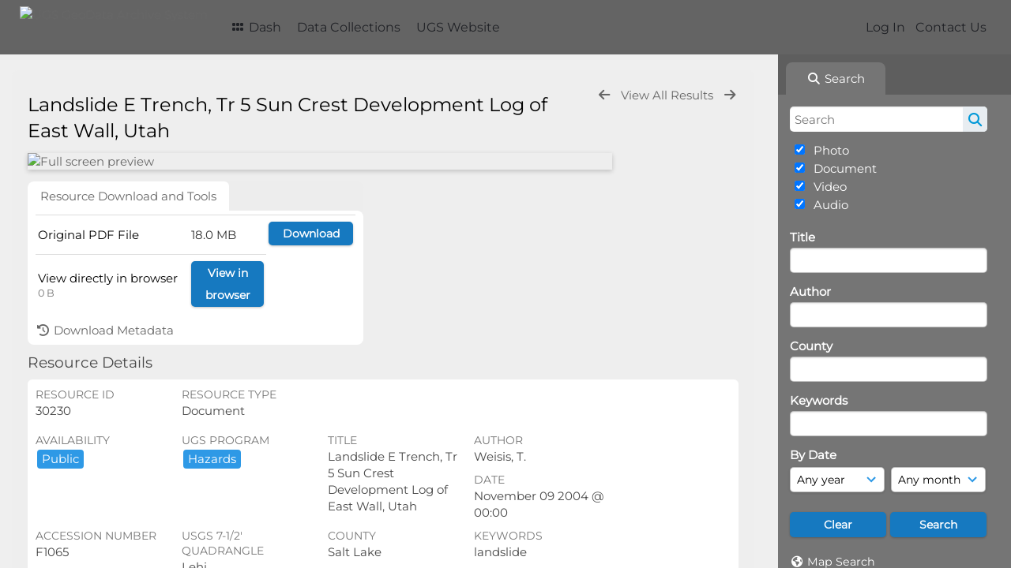

--- FILE ---
content_type: text/html; charset=UTF-8
request_url: https://geodata.geology.utah.gov/pages/view.php?ref=30230&search=%21related30231&offset=0&order_by=extension&sort=ASC&archive=&k=&
body_size: 18671
content:
<!DOCTYPE html>
<html lang="en-US">   

<!--

 ResourceSpace version SVN 10.5
 For copyright and license information see /documentation/licenses/resourcespace.txt
 https://www.resourcespace.com
 -->

<head>
<meta http-equiv="Content-Type" content="text/html; charset=UTF-8" />
<meta http-equiv="X-UA-Compatible" content="IE=edge" />
<META HTTP-EQUIV="CACHE-CONTROL" CONTENT="NO-CACHE">
<META HTTP-EQUIV="PRAGMA" CONTENT="NO-CACHE">

<meta name="viewport" content="width=device-width, initial-scale=1.0" />

<title>UGS GeoData Archive System</title>
<link rel="icon" type="image/png" href="https://geodata.geology.utah.gov/gfx/interface/favicon.png" />

<!-- Load jQuery and jQueryUI -->
<script src="https://geodata.geology.utah.gov/lib/js/jquery-3.6.0.min.js?css_reload_key=255"></script>
<script src="https://geodata.geology.utah.gov/lib/js/jquery-ui-1.13.2.min.js?css_reload_key=255" type="text/javascript"></script>
<script src="https://geodata.geology.utah.gov/lib/js/jquery.layout.js?css_reload_key=255"></script>
<link type="text/css" href="https://geodata.geology.utah.gov/css/smoothness/jquery-ui.min.css?css_reload_key=255" rel="stylesheet" />
<script src="https://geodata.geology.utah.gov/lib/js/jquery.ui.touch-punch.min.js"></script>
<script type="text/javascript" src="https://geodata.geology.utah.gov/lib/js/jquery.tshift.min.js"></script>
<script type="text/javascript" src="https://geodata.geology.utah.gov/lib/js/jquery-periodical-updater.js"></script>

<script type="text/javascript">StaticSlideshowImage=false;</script>
<script type="text/javascript" src="https://geodata.geology.utah.gov/js/slideshow_big.js?css_reload_key=255"></script>

    <script type="text/javascript" src="https://geodata.geology.utah.gov/js/contactsheet.js"></script>
    <script>
    contactsheet_previewimage_prefix = 'https://geodata.geology.utah.gov/filestore';
    </script>
    <script type="text/javascript">
    jQuery.noConflict();
    </script>
    
<script type="text/javascript">
    var ProcessingCSRF={};
    var ajaxLoadingTimer=500;
</script>

    <script type="text/javascript" src="https://geodata.geology.utah.gov/lib/ckeditor/ckeditor.js"></script>
    <script src="https://geodata.geology.utah.gov/js/ajax_collections.js?css_reload_key=255" type="text/javascript"></script>

<script src="https://geodata.geology.utah.gov/lib/tinymce/tinymce.min.js" referrerpolicy="origin"></script>

<!--  UPPY -->
<script type="text/javascript" src="/lib/js/uppy.js?255"></script>
<link rel="stylesheet" href="https://geodata.geology.utah.gov/css/uppy.min.css?css_reload_key=255">



<!-- Chart.js for graphs -->
<script language="javascript" type="module" src="/lib/js/chartjs-4-4-0.js"></script>
<script language="javascript" type="module" src="/lib/js/date-fns.js"></script>
<script language="javascript" type="module" src="/lib/js/chartjs-adapter-date-fns.js"></script>

<!-- jsTree -->
<link rel="stylesheet" href="/lib/jstree/themes/default-dark/style.min.css">
<script src="/lib/jstree/jstree.min.js"></script>
<script src="/js/category_tree.js?css_reload_key=255"></script>

<!-- DOMPurify -->
<script src="https://geodata.geology.utah.gov/lib/js/purify.min.js?reload_key=255"></script>


<script type="text/javascript">
var baseurl_short="/";
var baseurl="https://geodata.geology.utah.gov";
var pagename="view";
var errorpageload = "<h1>Error</h1><p>Sorry, there has been an error loading this page. If you are performing a search please try refining your search query. If the problem persists please contact your system administrator</p>";
var errortext = "Error";
var applicationname = "UGS GeoData Archive System";
var branch_limit=false;
var branch_limit_field = new Array();
var global_trash_html = '<!-- Global Trash Bin (added through CentralSpaceLoad) -->';
var TileNav = true;
var errornotloggedin = 'You are not logged in';
var login = 'Log In';
global_trash_html += '<div id="trash_bin" class="trash_bin ui-droppable ui-droppable-active ui-state-hover"><span class="trash_bin_text"><i class="fa fa-trash" aria-hidden="true"></i></span></div>    <div id="trash_bin_delete_dialog" style="display:none;"></div>    <div id="delete_permanent_dialog" style="display:none;text-align:left;"></div>';
oktext="OK";
var scrolltopElementCentral='.ui-layout-center';
var scrolltopElementContainer='.ui-layout-container';
var scrolltopElementCollection='.ui-layout-south';
var scrolltopElementModal='#modal'
</script>

<script src="/js/global.js?css_reload_key=255" type="text/javascript"></script>
<script src="/lib/js/polyfills.js?css_reload_key=255"></script>

<script type="text/javascript">

jQuery(document).ready(function() {
 jQuery.fn.reverse = [].reverse;
 jQuery(document).keyup(function (e)
  { 
    if(jQuery("input,textarea").is(":focus"))
    {
       // don't listen to keyboard arrows when focused on form elements
           }
    else if (jQuery('#lightbox').is(':visible'))
        {
        // Don't listen to keyboard arrows if viewing resources in lightbox
        }
    else
        {
        var share='';
        var modAlt=e.altKey;
        var modShift=e.shiftKey;
        var modCtrl=e.ctrlKey;
        var modMeta=e.metaKey;
        var modOn=(modAlt || modShift || modCtrl || modMeta);

         switch (e.which) 
         {

                        // Left arrow
            case 37:
                if (jQuery('.prevLink').length > 0) {
                    jQuery('.prevLink').click();
                    break;
                }
                if ((jQuery('.prevPageLink').length > 0)) {
                    jQuery('.prevPageLink').click();
                    break;
                }
            // Right arrow
            case 39:
                if (jQuery('.nextLink').length > 0) {
                    jQuery('.nextLink').click();
                    break;
                }
                if ((jQuery('.nextPageLink').length > 0)) {
                    jQuery('.nextPageLink').click();
                    break;
                } 
            case 65: if (jQuery('.addToCollection').length > 0) jQuery('.addToCollection:not(.ResourcePanelIcons .addToCollection)').click();
                     break;
            case 188: if (jQuery('.prevLink').length > 0) jQuery('.prevLink').click();
                     break;
            case 190: if (jQuery('.nextLink').length > 0) jQuery('.nextLink').click();
                     break;
            case 191: if (jQuery('.upLink').length > 0) jQuery('.upLink').click();
                     break;
            case 84: if (jQuery('#toggleThumbsLink').length > 0) jQuery('#toggleThumbsLink').click();
                     break;
            case 90: if (jQuery('.enterLink').length > 0) window.location=jQuery('.enterLink').attr("href");
                     break;
            case 27: ModalClose();
                     break;
            case 86: if(!modOn){CentralSpaceLoad('https://geodata.geology.utah.gov/pages/search.php?search=!collection'+document.getElementById("currentusercollection").innerHTML+'&k='+share,true)};
                     break;
                     }

     }
 });
});
</script>
<script src="/lib/lightbox/js/lightbox.min.js" type="text/javascript" ></script><link type="text/css" href="/lib/lightbox/css/lightbox.min.css?css_reload_key=255" rel="stylesheet" />    <script>
    function closeModalOnLightBoxEnable()
        {
        setTimeout(function() {
            if(jQuery('#lightbox').is(':visible'))
                {
                ModalClose();
                }
        }, 10);
        }

    jQuery(document).ready(function()
        {
        lightbox.option({
            'resizeDuration': 300,
            'imageFadeDuration': 300,
            'fadeDuration': 300,
            'alwaysShowNavOnTouchDevices': true})
        });
    </script>
    

<!-- Structure Stylesheet -->
<link href="https://geodata.geology.utah.gov/css/global.css?css_reload_key=255" rel="stylesheet" type="text/css" media="screen,projection,print" />
<!-- Colour stylesheet -->
<link href="https://geodata.geology.utah.gov/css/light.css?css_reload_key=255" rel="stylesheet" type="text/css" media="screen,projection,print" />
<!-- Override stylesheet -->
<link href="https://geodata.geology.utah.gov/css/css_override.php?k=&css_reload_key=255&noauth=" rel="stylesheet" type="text/css" media="screen,projection,print" />
<!--- FontAwesome for icons-->
<link rel="stylesheet" href="https://geodata.geology.utah.gov/lib/fontawesome/css/all.min.css?css_reload_key=255">
<link rel="stylesheet" href="https://geodata.geology.utah.gov/lib/fontawesome/css/v4-shims.min.css?css_reload_key=255">
<!-- Load specified font CSS -->
<link id="global_font_link" href="https://geodata.geology.utah.gov/css/fonts/Montserrat.css?css_reload_key=255" rel="stylesheet" type="text/css" /><!-- Web app manifest -->
<link rel="manifest" href="https://geodata.geology.utah.gov/manifest.json">

    <!--Leaflet.js files-->
    <link rel="stylesheet" href="https://geodata.geology.utah.gov/lib/leaflet/leaflet.css?css_reload_key=255"/>
    <script src="https://geodata.geology.utah.gov/lib/leaflet/leaflet.js?255"></script>

            <!--Leaflet Providers v1.10.2 plugin files-->
        <script src="https://geodata.geology.utah.gov/lib/leaflet_plugins/leaflet-providers-1.10.2/leaflet-providers.js"></script>
        
    <!--Leaflet PouchDBCached v1.0.0 plugin file with PouchDB v7.1.1 file-->
    
    <!--Leaflet MarkerCluster v1.4.1 plugin files-->
    <link rel="stylesheet" href="https://geodata.geology.utah.gov/lib/leaflet_plugins/leaflet-markercluster-1.4.1/dist/MarkerCluster.css"/>
    <link rel="stylesheet" href="https://geodata.geology.utah.gov/lib/leaflet_plugins/leaflet-markercluster-1.4.1/dist/MarkerCluster.Default.css"/>

    <!--Leaflet ColorMarkers v1.0.0 plugin file-->
    <script src="https://geodata.geology.utah.gov/lib/leaflet_plugins/leaflet-colormarkers-1.0.0/js/leaflet-color-markers.js"></script>

    <!--Leaflet NavBar v1.0.1 plugin files-->
    <link rel="stylesheet" href="https://geodata.geology.utah.gov/lib/leaflet_plugins/leaflet-NavBar-1.0.1/src/Leaflet.NavBar.css"/>
    <script src="https://geodata.geology.utah.gov/lib/leaflet_plugins/leaflet-NavBar-1.0.1/src/Leaflet.NavBar.min.js"></script>

    <!--Leaflet Omnivore v0.3.1 plugin file-->
    
    <!--Leaflet EasyPrint v2.1.9 plugin file-->
    <script src="https://geodata.geology.utah.gov/lib/leaflet_plugins/leaflet-easyPrint-2.1.9/dist/bundle.min.js"></script>

    <!--Leaflet StyledLayerControl v5/16/2019 plugin files-->
    <link rel="stylesheet" href="https://geodata.geology.utah.gov/lib/leaflet_plugins/leaflet-StyledLayerControl-5-16-2019/css/styledLayerControl.css"/>
    <script src="https://geodata.geology.utah.gov/lib/leaflet_plugins/leaflet-StyledLayerControl-5-16-2019/src/styledLayerControl.min.js"></script>

    <!--Leaflet Zoomslider v0.7.1 plugin files-->
    <link rel="stylesheet" href="https://geodata.geology.utah.gov/lib/leaflet_plugins/leaflet-zoomslider-0.7.1/src/L.Control.Zoomslider.css"/>
    <script src="https://geodata.geology.utah.gov/lib/leaflet_plugins/leaflet-zoomslider-0.7.1/src/L.Control.Zoomslider.min.js"></script>

    <!--Leaflet Shades v1.0.2 plugin files-->
    <link rel="stylesheet" href="https://geodata.geology.utah.gov/lib/leaflet_plugins/leaflet-shades-1.0.2/src/css/leaflet-shades.css"/>
    <script src="https://geodata.geology.utah.gov/lib/leaflet_plugins/leaflet-shades-1.0.2/leaflet-shades.js"></script>

<link href="/plugins/refineresults/css/style.css?css_reload_key=255" rel="stylesheet" type="text/css" media="screen,projection,print" class="plugincss" />
        <link href="/plugins/rse_workflow/css/style.css?css_reload_key=255" rel="stylesheet" type="text/css" media="screen,projection,print" class="plugincss" />
        <script>jQuery('.plugincss').attr('class','plugincss0');</script>
</head>
<body lang="en-US">

<a href="#UICenter" class="skip-to-main-content">Skip to main content</a>

<!-- Processing graphic -->
<div id='ProcessingBox' style='display: none'><i aria-hidden="true" class="fa fa-cog fa-spin fa-3x fa-fw"></i>
<p id="ProcessingStatus"></p>
</div>


<!--Global Header-->
    <div id="Header" class=" ui-layout-north ">

    <div id="HeaderResponsive">
                <a href="https://geodata.geology.utah.gov/pages/home.php" onClick="return CentralSpaceLoad(this,true);" class="HeaderImgLink"><img src="https://geodata.geology.utah.gov/filestore/system/config/linkedheaderimgsrc.gif" id="HeaderImg" alt="UGS GeoData Archive System"></a>
               
        <div id="HeaderButtons" style="display:none;">
            <div id="ButtonHolder">
            <a href="#" id="HeaderNav2Click" class="ResponsiveHeaderButton ResourcePanel ResponsiveButton">
                <span class="rbText">Menu</span>
                <span class="fa fa-fw fa-lg fa-bars"></span>
            </a>
            <a href="#" id="HeaderNav1Click" class="ResponsiveHeaderButton ResourcePanel ResponsiveButton">
                <span class="rbText">
                    Account                    </span>
                <span class="fa fa-fw fa-lg fa-user"></span> </a>
            </div>
        </div>
            </div>
            <div id="HeaderNav1" class="HorizontalNav">
                        <ul>
                <li><a href="https://geodata.geology.utah.gov/login.php">Log In</a></li>
                                <li><a href="https://geodata.geology.utah.gov/pages/contact.php" onClick="return CentralSpaceLoad(this,true);">Contact Us</a></li>                </ul>
                <script>

    var activeSeconds=30;

    var message_timer = null;
    var message_refs = new Array();
    var message_poll_first_run = true;

    function message_poll()
    {
        if (message_timer != null)
        {
            clearTimeout(message_timer);
            message_timer = null;
        }
        activeSeconds-=10;
        if(activeSeconds < 0)
            {
                message_timer = window.setTimeout(message_poll,10 * 1000);
                return;
            }
                    jQuery.ajax({
            url: 'https://geodata.geology.utah.gov/pages/ajax/message.php?ajax=true',
            type: 'GET',
            success: function(messages, textStatus, xhr) {
                if(xhr.status==200 && isJson(messages) && (messages=jQuery.parseJSON(messages)) && jQuery(messages).length>0)
                    {
                    messagecount = messages.length;
                    if(messages[messages.length - 1]['ref'] == 0)
                        {
                        // The last message is a dummy entry with a count of actions and failed jobs
                        messagecount = messagecount-1;
                        }
                    totalcount   = messagecount; 
                    actioncount=0;
                    failedjobcount=0;
                    if (typeof(messages[messages.length - 1]['actioncount']) !== 'undefined') // There are actions as well as messages
                        {
                        actioncount=parseInt(messages[messagecount]['actioncount']);
                        totalcount=totalcount+actioncount;
                        }
                    if (typeof(messages[messages.length - 1]['failedjobcount']) !== 'undefined') 
                        {
                        userfailedjobcount = parseInt(messages[messagecount]['failedjobcount']['user']);
                        totalcount         = totalcount + userfailedjobcount;
                        failedjobcount     = parseInt(messages[messagecount]['failedjobcount']['all']);
                        }
                    jQuery('span.MessageTotalCountPill').html(totalcount).fadeIn();
                    if (activeSeconds > 0 || message_poll_first_run)
                        {
                        for(var i=0; i < messagecount; i++)
                            {
                            var ref = messages[i]['ref'];
                            if (message_poll_first_run)
                                {
                                message_refs.push(ref);
                                continue;
                                }
                            if (message_refs.indexOf(ref)!=-1)
                                {
                                continue;
                                }
                            message_refs.push(ref);
                            var message = nl2br(messages[i]['message']);
                            var url = messages[i]['url'];
                            if(messages[i]['type'] & 4 && pagename =='user_message' && parseInt(messages[i]['ownerid']) == parseInt(msgto))
                                {
                                // Show the message directly on the page if on user_message.php and communicating with this user
                                showUserMessage(messages[i]['message'],false);
                                }
                            else
                                {
                                // Show message popup if configured
                                                                
                                }                           
                            message_poll();
                            }
                        }
                    if (actioncount>0)
                        {
                        jQuery('span.ActionCountPill').html(actioncount).fadeIn();
                        }
                    else
                        {
                        jQuery('span.ActionCountPill').hide();  
                        }
                    if (messagecount>0)
                        {
                        jQuery('span.MessageCountPill').html(messagecount).fadeIn();
                        }
                    else
                        {
                        jQuery('span.MessageCountPill').hide(); 
                        }
                    if (failedjobcount>0)
                        {
                        jQuery('span.FailedJobCountPill').html(failedjobcount).fadeIn();
                        let teampill = jQuery('#TeamMessages');
                        if(teampill.attr('data-value') != undefined)
                            {
                            failedjobcount = failedjobcount + teampill.attr('data-value');
                            }
                        teampill.html(failedjobcount).fadeIn();
                        }
                    else
                        {
                        jQuery('span.FailedJobCountPill').hide();   
                        }
                    }
                else
                    {
                    jQuery('span.MessageTotalCountPill').hide();
                    jQuery('span.MessageCountPill').hide();
                    jQuery('span.ActionCountPill').hide();
                    }
            }
        }).done(function() {
            message_timer = window.setTimeout(message_poll,10 * 1000);
                            message_poll_first_run = false;
        });

    check_upgrade_in_progress();
    }

    jQuery(document).bind("blur focus focusin focusout load resize scroll unload click dblclick mousedown mouseup mousemove mouseover mouseout mouseenter mouseleave change select submit keydown keypress keyup error",
        function() {
            activeSeconds=30;
        });

    jQuery(document).ready(function () {
            message_poll();
        });

    function message_display(message, url, ref, callback)
    {
        if (typeof ref==="undefined")
        {
            ref=new Date().getTime();
        }
        if (typeof url==="undefined")
        {
            url="";
        }
        if (url!="")
        {
            url=decodeURIComponent(url);
            url="<a href='" + url + "'>Link</a>";
        }
        var id='message' + ref;
        if (jQuery("#" + id).length)        // already being displayed
        {
            return;
        }

    jQuery('div#MessageContainer')
        .append("<div class='MessageBox' style='display: none;' id='" + id + "'>" + nl2br(DOMPurify.sanitize(message)) + "<br />" + url + "</div>")
        .after(function()
        {
            var t = window.setTimeout(function()
            {
                jQuery("div#" + id).fadeOut("fast",function()
                    {
                        this.remove()
                    }
                )
            },5000);

            jQuery("div#" + id).show().bind("click",function()
            {
                jQuery("div#" + id).fadeOut("fast", function()
                {
                    jQuery("div#" + id).remove();
                    jQuery.get('https://geodata.geology.utah.gov/pages/ajax/message.php?ajax=true&seen=' + ref);
                    if (typeof callback === 'function')
                    {
                        callback();
                    }
                });
            });

            jQuery("div#" + id).bind("mouseenter",function()
            {
                window.clearTimeout(t);
                jQuery("div#" + id).fadeIn("fast");
            });

            jQuery("div#" + id).bind("mouseleave",function()
            {
                window.clearTimeout(t);
                t = window.setTimeout(function()
                {
                    jQuery("div#" + id).fadeOut("fast",function()
                        {
                            this.remove();
                        }
                    )},3000);
            });
        });
    }
    
    function message_modal(message, url, ref, owner)
        {
        if (typeof ref==="undefined")
            {
                ref=new Date().getTime();
            }
        if (typeof url==="undefined")
            {
                url="";
            }
        if (url!="")
            {
                url=decodeURIComponent(url);
                url=DOMPurify.sanitize(url);
                url="<a class='message_link' href='" + url + "'>Link</a>";
            }
        if (typeof owner==="undefined" || owner=='')
            {
            owner = 'UGS GeoData Archive System';
            }

        jQuery("#modal_dialog").html("<div class='MessageText'>" + nl2br(DOMPurify.sanitize(message)) + "</div>" + url);
        jQuery("#modal_dialog").addClass('message_dialog');
        jQuery("#modal_dialog").dialog({
            title: 'Message from ' + owner,
            modal: true,
            resizable: false,
            buttons: [{text: "OK",
                        click: function() {
                        jQuery( this ).dialog( "close" );
                        }}],
            dialogClass: 'message',
            width: (jQuery(window).width() <= 1280) ? jQuery(window).width()*0.7 : 600,
            maxHeight: jQuery(window).height()*0.8,
            draggable: true,
            open: function(event, ui) {
                jQuery('.ui-widget-overlay').bind('click', function(){ jQuery("#modal_dialog").dialog('close'); });
                jQuery( ".ui-dialog-content" ).scrollTop(0);
                },
            close: function( event, ui ) {
                jQuery('#modal_dialog').html('');
                jQuery("#modal_dialog").removeClass('message_dialog');
                jQuery.get('https://geodata.geology.utah.gov/pages/ajax/message.php?ajax=true&seen=' + ref);
                },
            dialogClass: 'no-close'
            });
                
        }

</script>
        </div>
                <div id="HeaderNav2" class="HorizontalNav HorizontalWhiteNav">
                <nav aria-label="Main menu">
        <ul id="HeaderLinksContainer">
                                                <li class="HeaderLink">
                        <a href="https://geodata.geology.utah.gov/pages/home.php" onClick="return CentralSpaceLoad(this,true);">
                            <i aria-hidden="true" class="fa fa-fw fa-grip"></i>&nbsp;Dash                        </a>
                    </li>
                            
            
            
            
                                        
            
            
                                        
            
                                        
                                        
                                    <li class="HeaderLink">
                            <a href="https://geodata.geology.utah.gov/pages/themes.php" onClick="return CentralSpaceLoad(this, true);">Data Collections</a>
                        </li>
                                                <li class="HeaderLink">
                            <a href="http://geology.utah.gov" target="_blank">UGS Website</a>
                        </li>
                        
            
            
        </ul><!-- close HeaderLinksContainer -->
    </nav>

    <script>
    headerLinksDropdown();
    </script>

        </div>

        <div class="clearer"></div>

    </div>
        <div id="SearchBarContainer" class="ui-layout-east" >
        <script>
var categoryTreeChecksArray = [];
</script>
<div id="SearchBox">
    <div id="SearchBarTabsContainer">
        <a href="#" onclick="selectSearchBarTab('search');">
            <div class="SearchBarTab SearchTab SearchBarTabSelected">
                <i class="fa-solid fa-fw fa-magnifying-glass"></i>
                Search            </div>
        </a>
            </div>


<div id="SearchBoxPanel">



<div class="SearchSpace" id="searchspace"> 

    
    <form id="simple_search_form" method="post" action="https://geodata.geology.utah.gov/pages/search.php" onSubmit="return CentralSpacePost(this,true);">
            <input id="ssearchbox" name="search" type="text" class="SearchWidth" value="" placeholder="Search" aria-label="Search">
        <input id="ssearchhiddenfields" name="ssearchhiddenfields" type="hidden" value="">
        <button class="fas fa-search search-icon" type="submit" alt="Search" title="Search"></button>
        <script>
                    jQuery(document).ready(function () {
                jQuery('#ssearchbox').autocomplete({
                    source: "",
                    minLength: 3,
                    });
                
                                   // Ensure any previously hidden searchfields remain hidden
                   SimpleSearchFieldsHideOrShow();
                                   
            });
                    </script>
            <input type="hidden" name="resetrestypes" value="yes">
    <div id="searchbarrt"   >
                <div class="tick">
        <input class="tickbox" id="TickBox1" 
            type="checkbox" value="yes" name="resource1"  
         checked="checked" 
            onClick="SimpleSearchFieldsHideOrShow(true);">
        <label for="TickBox1">&nbsp;Photo</label>
    </div>
            <div class="tick">
        <input class="tickbox" id="TickBox2" 
            type="checkbox" value="yes" name="resource2"  
         checked="checked" 
            onClick="SimpleSearchFieldsHideOrShow(true);">
        <label for="TickBox2">&nbsp;Document</label>
    </div>
            <div class="tick">
        <input class="tickbox" id="TickBox3" 
            type="checkbox" value="yes" name="resource3"  
         checked="checked" 
            onClick="SimpleSearchFieldsHideOrShow(true);">
        <label for="TickBox3">&nbsp;Video</label>
    </div>
            <div class="tick">
        <input class="tickbox" id="TickBox4" 
            type="checkbox" value="yes" name="resource4"  
         checked="checked" 
            onClick="SimpleSearchFieldsHideOrShow(true);">
        <label for="TickBox4">&nbsp;Audio</label>
    </div>
    <div class="spacer"></div>
                </div>
        <!-- RENDERING FIELD=8 title -->
        <div class="SearchItem" id="simplesearch_8"  ><label for="simplesearch_8">Title</label><br/>

        <input class="SearchWidth" type=text name="field_title" id="field_8" value="" onKeyUp="if('' != jQuery(this).val()){FilterBasicSearchOptions('title',[]);}">    <div class="clearerleft"> </div>
    </div>
    <!-- ************************************************ -->
<!-- RENDERING FIELD=84 author -->
        <div class="SearchItem" id="simplesearch_84"  ><label for="simplesearch_84">Author</label><br/>

        <input class="SearchWidth" type=text name="field_author" id="field_84" value="" onKeyUp="if('' != jQuery(this).val()){FilterBasicSearchOptions('author',[]);}">    <div class="clearerleft"> </div>
    </div>
    <!-- ************************************************ -->
<!-- RENDERING FIELD=89 county -->
        <div class="SearchItem" id="simplesearch_89"  ><label for="simplesearch_89">County</label><br/>

        <input class="SearchWidth" type=text name="field_county" id="field_89" value="" onKeyUp="if('' != jQuery(this).val()){FilterBasicSearchOptions('county',[]);}">    <div class="clearerleft"> </div>
    </div>
    <!-- ************************************************ -->
<!-- RENDERING FIELD=1 keywords -->
        <div class="SearchItem" id="simplesearch_1" title="caliche, chronologic dating, collapsible soil, corrosive soil, debris flow, earthquake, engineering geology, erosion, expansive rock, expansive soil, fissures, flooding, frost heave, ground shaking, karst, landslide, liquefaction, other (must discuss), paleoseismology, piping, quaternary geology, radon, rockfall, seiche, shallow bedrock, shallow groundwater, slope stability, snow avalanche, subsidence, surface fault rupture, wind blown sand" ><label for="simplesearch_1">Keywords</label><br/>

        <input class="SearchWidth" type=text name="field_keywords" id="field_1" value="" onKeyUp="if('' != jQuery(this).val()){FilterBasicSearchOptions('keywords',[]);}">    <div class="clearerleft"> </div>
    </div>
    <!-- ************************************************ -->
    <script type="text/javascript">

    function FilterBasicSearchOptions(clickedfield,resourcetypes)
        {
        if (typeof resourcetypes !== 'undefined' && resourcetypes!=0)
            {
            resourcetypes = resourcetypes.toString().split(",");
            // When selecting resource type specific fields, automatically untick all other resource types, because selecting something from this field will never produce resources from the other resource types.
            allselected = false;
            if(jQuery('#rttickallres').prop('checked'))
                {
                allselected = true;
                // Always untick the Tick All box
                if (jQuery('#rttickallres')) {jQuery('#rttickallres').prop('checked', false);}
                }
                            if (resourcetypes.indexOf('1') == -1) {
                    jQuery("#TickBox1").prop('checked', false);
                }
                else if (allselected){
                    jQuery("#TickBox1").prop('checked', true);
                }
                                if (resourcetypes.indexOf('2') == -1) {
                    jQuery("#TickBox2").prop('checked', false);
                }
                else if (allselected){
                    jQuery("#TickBox2").prop('checked', true);
                }
                                if (resourcetypes.indexOf('3') == -1) {
                    jQuery("#TickBox3").prop('checked', false);
                }
                else if (allselected){
                    jQuery("#TickBox3").prop('checked', true);
                }
                                if (resourcetypes.indexOf('4') == -1) {
                    jQuery("#TickBox4").prop('checked', false);
                }
                else if (allselected){
                    jQuery("#TickBox4").prop('checked', true);
                }
                            // Hide any fields now no longer relevant.  
            SimpleSearchFieldsHideOrShow(false);
            }
        }


    function SimpleSearchFieldsHideOrShow(resetvalues)
        {
        // ImageBank is selection has already dealt with hiding of elements, so just reset the searchfields
        if (jQuery("#SearchImageBanks :selected").text().length > 0) 
            { 
            SimpleSearchFieldsResetValues(true); // true = include globals
            return; 
            }

        if (resetvalues) {
            console.debug("Resetting values");
            SimpleSearchFieldsResetValues(false); // false = exclude globals
        }

        var ssearchhiddenfields = [];
        ssearchhiddenfields.length=0;
        document.getElementById('ssearchhiddenfields').value='';

        
        // Save the hidden field names for use when searchbar is redisplayed
        ssearchhiddenfieldsstring=ssearchhiddenfields.join(',');
        document.getElementById('ssearchhiddenfields').value=ssearchhiddenfieldsstring;
        SetCookie('ssearchhiddenfields',ssearchhiddenfieldsstring);
        console.debug("SETCOOKIE SSEARCHHIDDENFIELDS="+ssearchhiddenfieldsstring);
        }

    function SimpleSearchFieldsResetValues(includeglobals) {
    // Start of reset field code
 if (includeglobals) {                    document.getElementById('field_8').value='';
                    } // End of reset field condition
// Start of reset field code
 if (includeglobals) {                    document.getElementById('field_84').value='';
                    } // End of reset field condition
// Start of reset field code
 if (includeglobals) {                    document.getElementById('field_89').value='';
                    } // End of reset field condition
// Start of reset field code
 if (includeglobals) {                    document.getElementById('field_1').value='';
                    } // End of reset field condition
    }

    </script>
        
    <div id="basicdate" class="SearchItem">
              
    
                 By Date<br />
    <select id="basicyear" name="basicyear" class="SearchWidthHalf" title="Year" aria-label="Year">
              <option selected="selected" value="">Any year</option>
              <option >2026</option><option >2025</option><option >2024</option><option >2023</option><option >2022</option><option >2021</option><option >2020</option><option >2019</option><option >2018</option><option >2017</option><option >2016</option><option >2015</option><option >2014</option><option >2013</option><option >2012</option><option >2011</option><option >2010</option><option >2009</option><option >2008</option><option >2007</option><option >2006</option><option >2005</option><option >2004</option><option >2003</option><option >2002</option><option >2001</option><option >2000</option><option >1999</option><option >1998</option><option >1997</option><option >1996</option><option >1995</option><option >1994</option><option >1993</option><option >1992</option><option >1991</option><option >1990</option><option >1989</option><option >1988</option><option >1987</option><option >1986</option><option >1985</option><option >1984</option><option >1983</option><option >1982</option><option >1981</option><option >1980</option><option >1979</option><option >1978</option><option >1977</option><option >1976</option><option >1975</option><option >1974</option><option >1973</option><option >1972</option><option >1971</option><option >1970</option><option >1969</option><option >1968</option><option >1967</option><option >1966</option><option >1965</option><option >1964</option><option >1963</option><option >1962</option><option >1961</option><option >1960</option><option >1959</option><option >1958</option><option >1957</option><option >1956</option><option >1955</option><option >1954</option><option >1953</option><option >1952</option><option >1951</option><option >1950</option><option >1949</option><option >1948</option><option >1947</option><option >1946</option><option >1945</option><option >1944</option><option >1943</option><option >1942</option><option >1941</option><option >1940</option>            </select> 
    
                
            <select id="basicmonth" name="basicmonth" class="SearchWidthHalf SearchWidthRight" title="Month" aria-label="Month">
              <option selected="selected" value="">Any month</option>
              <option  value="01">January</option><option  value="02">February</option><option  value="03">March</option><option  value="04">April</option><option  value="05">May</option><option  value="06">June</option><option  value="07">July</option><option  value="08">August</option><option  value="09">September</option><option  value="10">October</option><option  value="11">November</option><option  value="12">December</option>    
            </select>    
    
    </div>

    <script type="text/javascript">

    function ResetTicks()
        {
        SetCookie('search','');SetCookie('restypes','');SetCookie('ssearchhiddenfields','');SetCookie('saved_offset','');SetCookie('saved_archive','');jQuery('#TickBox1').prop('checked',true);jQuery('#TickBox2').prop('checked',true);jQuery('#TickBox3').prop('checked',true);jQuery('#TickBox4').prop('checked',true);document.getElementById('field_8').value='';document.getElementById('field_84').value='';document.getElementById('field_89').value='';document.getElementById('field_1').value='';        }
    </script>
        
        
            
    <div class="SearchItem" id="simplesearchbuttons"><input name="Clear" id="clearbutton" class="searchbutton" type="button" value="Clear" onClick="unsetCookie('search_form_submit','/');document.getElementById('ssearchbox').value=''; document.getElementById('basicyear').value='';document.getElementById('basicmonth').value='';ResetTicks();SimpleSearchFieldsHideOrShow();"/><input name="Submit" id="searchbutton" class="searchbutton" type="submit" value="Search" onclick="SimpleSearchFieldsHideOrShow();" /><input type="button" id="Rssearchexpand" class="searchbutton" style="display:none;" value="More..."></div>            
  </form>
  <br />
    <p><i aria-hidden="true" class="fa fa-fw fa-globe"></i>&nbsp;<a onClick="return CentralSpaceLoad(this,true);" href="https://geodata.geology.utah.gov/pages/geo_search.php">Map Search</a></p>  <p><i aria-hidden="true" class="fa fa-fw fa-search-plus"></i>&nbsp;<a onClick="return CentralSpaceLoad(this,true);" href="https://geodata.geology.utah.gov/pages/search_advanced.php">Advanced Search</a></p>
  
  <p><i aria-hidden="true" class="fa fa-fw  fa-clock-o"></i>&nbsp;<a onClick="return CentralSpaceLoad(this,true);" href="https://geodata.geology.utah.gov/pages/search.php?search=%21last1000">View New Resources</a></p>    
     <!-- END of Searchbarreplace hook -->
    </div>
     <!-- END of Searchbarremove hook -->

    
    
            <div class="PoweredByPanel">
            <a href="https://www.resourcespace.com" target="_blank">
                <span>Powered by</span>
                <img src="https://geodata.geology.utah.gov/gfx/titles/title-white.svg" alt="Powered by ResourceSpace">
            </a>
        </div>
    
    </div>
    
  
    
  



</div>
        </div>
        
<!--Main Part of the page-->

<!-- Global Trash Bin -->
<div id="trash_bin" class="trash_bin ui-droppable ui-droppable-active ui-state-hover"><span class="trash_bin_text"><i class="fa fa-trash" aria-hidden="true"></i></span></div>
    <div id="trash_bin_delete_dialog" style="display:none;"></div>
    <div id="delete_permanent_dialog" style="display:none;text-align:left;"></div>

<div id="UICenter" role="main" class="ui-layout-center Search"><div id="CentralSpaceContainer"><div id="CentralSpace">

    <!--Leaflet Control Geocoder 1.10.0 plugin files-->
    <link rel="stylesheet" href="https://geodata.geology.utah.gov/lib/leaflet_plugins/leaflet-control-geocoder-1.10.0/dist/Control.Geocoder.css"/>
    <script src="https://geodata.geology.utah.gov/lib/leaflet_plugins/leaflet-control-geocoder-1.10.0/dist/Control.Geocoder.min.js"></script>

    <!--Polyfill for Internet Explorer and Edge browser compatibility-->
    <!--<script crossorigin="anonymous" src="https://polyfill.io/v3/polyfill.min.js?features=es2015%2Ces2016%2Ces5%2Ces6%2Ces2017%2Cdefault%2Ces2018%2Ces7"></script>-->
    <script>
// Set some vars for this page to enable/disable functionality
linkreload = true;
b_progressmsgs = true;

jQuery(document).ready(function()
    {
    ActivateHeaderLink("https:\/\/geodata.geology.utah.gov%2Fpages%2Fview.php%3Fref%3D30230%26search%3D%2521related30231%26offset%3D0%26order_by%3Dextension%26sort%3DASC%26archive%3D%26k%3D%26");

    jQuery(document).mouseup(function(e) 
        {
        var linksContainer = jQuery("#DropdownCaret");
        if (linksContainer.has(e.target).length === 0 && !linksContainer.is(e.target)) 
            {
            jQuery('#OverFlowLinks').hide();
            }
        });
    });

window.onresize=function()
    {
    ReloadLinks();
    }
</script>
    <iframe id="dlIFrm"
            frameborder=0
            scrolling="auto"
            style="display:none"
            > This browser can not use IFRAME.</iframe>
    <script>
    var resource_lock_status = 0;
    var lockmessage = new Array();
    lockmessage[30230] = '';

    
    function updateResourceLock(resource,lockstatus)
        {
        // Fire an ajax call to update the lock state and update resource tools if successful
        jQuery.ajax({
            type: 'POST',
            url: '/pages/ajax/user_action.php',
            data: {
                ajax: 'true',
                action: 'updatelock',
                ref: resource,
                lock: lockstatus,
                            },
            success: function(response,status,xhr)
                {
                jQuery('#lock_link_' + resource).toggleClass("ResourceLocked");
                jQuery('#lock_link_' + resource).toggleClass("ResourceUnlocked");
                if(lockstatus==1)
                    {               
                    jQuery('#lock_link_' + resource).html('&nbsp;Unlock');
                    jQuery('#lock_link_' + resource).attr("title","You have locked this resource");
                    lockmessage[resource] = 'You have locked this resource';
                    jQuery('#lock_details_link').show();
                    }
                else
                    {
                    jQuery('#lock_link_' + resource).html('&nbsp;Lock');
                    lockmessage[resource] = '';
                    jQuery('#lock_details_link').hide();
                    // Timeout added as title resists removal if cursor is hovering as it is removed
                    setTimeout(function() {jQuery('#lock_link_' + resource).removeAttr("title");},1000);
                    }
                resource_lock_status = !resource_lock_status;
                },
            error: function(xhr, status, error)
                {
                console.log(xhr);
                if(typeof xhr.responseJSON.message !== undefined)
                    {
                    styledalert('Error',xhr.responseJSON.message);
                    }
                else
                    {
                    styledalert('Error',xhr.statusText);
                    }
                }
            });
        }

    
</script>

<!--Panel for record and details-->
<div class="RecordBox">
    <div class="RecordPanel">
        <div class="RecordHeader">
                                <div class="backtoresults">
                        <a class="prevLink fa fa-arrow-left"
                            href="https://geodata.geology.utah.gov/pages/view.php?ref=30230&search=%21related30231&order_by=extension&offset=0&restypes=&archive=&per_page=48&default_sort_direction=DESC&sort=ASC&context=Root&k=&curpos=&go=previous&amp;"
                            onClick="return CentralSpaceLoad(this);"
                            title="Previous result">
                        </a>

                                                    <a class="upLink"
                                href="https://geodata.geology.utah.gov/pages/search.php?ref=30230&search=%21related30231&order_by=extension&offset=0&restypes=&archive=&per_page=48&default_sort_direction=DESC&sort=ASC&context=Root&k=&curpos=&go=up&place=30230"
                                onClick="return CentralSpaceLoad(this);">
                                View All Results                            </a>
                            
                        <a class="nextLink fa fa-arrow-right"
                            href="https://geodata.geology.utah.gov/pages/view.php?ref=30230&search=%21related30231&order_by=extension&offset=0&restypes=&archive=&per_page=48&default_sort_direction=DESC&sort=ASC&context=Root&k=&curpos=&go=next&amp;"
                            onClick="return CentralSpaceLoad(this);"
                            title="Next result">
                        </a>

                                            </div>
                    
                <h1>Landslide E Trench, Tr 5 Sun Crest Development Log of East Wall, Utah                    &nbsp;
                </h1>
        </div>

        
        
        <div class="RecordResource">
                    <div id="previewimagewrapper">
            <a id="previewimagelink"
                class="enterLink"
                href="https://geodata.geology.utah.gov/pages/preview.php?ref=30230&search=%21related30231&order_by=extension&offset=0&restypes=&archive=&per_page=48&default_sort_direction=DESC&sort=ASC&context=Root&k=&curpos=&ext=jpg&"
                title="Full screen preview"
                style="position:relative;"
                onclick="return CentralSpaceLoad(this);">
            <img id="previewimage"
        class="Picture"
        src="https://geodata.geology.utah.gov/filestore/3/0/2/3/0_e5381ec5cd84418/30230scr_b6443479d786c12.jpg?v=1646530669" 
        alt="Full screen preview" 
        onload="jQuery('.DownloadDBlend').css('pointer-events','auto')"
        GALLERYIMG="no"
    />
    </a>

    
    <script type="text/javascript">
        jQuery(document).ready(function() {
            jQuery('#previewimagelink').removeAttr('onclick');
        });
    </script>

        
        </div>
        <script type="text/javascript">

    // Ensure each preview "View" button causes a link to its correct image size
    jQuery(document).on('click', '.previewsizelink', function(event) {
        var data_viewsize= event.target.getAttribute('data-viewsize');
        var data_viewsizeurl= event.target.getAttribute('data-viewsizeurl');
        event.preventDefault();
        var default_viewsizeurl = document.getElementById("previewimagelink").getAttribute("href");    
        document.getElementById("previewimagelink").setAttribute("href", data_viewsizeurl);    
        jQuery('#previewimage').click(); 
        document.getElementById("previewimagelink").setAttribute("href", default_viewsizeurl);    
        });
    
    </script>
        <script>
    jQuery(document).ready(function() {
        jQuery('#previewimagelink')
                                    .attr('href', 'https://geodata.geology.utah.gov/filestore/3/0/2/3/0_e5381ec5cd84418/30230scr_b6443479d786c12.jpg?v=1646530669')
                                    .attr('data-title', "Landslide E Trench, Tr 5 Sun Crest Development Log of East Wall, Utah")
                .attr('data-lightbox', 'lightbox30230');
    });
    </script>
                        <div class="RecordDownload" id="RecordDownloadTabContainer">
                        <div class="TabBar" id="RecordDownloadTabButtons">
                            <div class="Tab TabSelected" id="DownloadsTabButton">
                                <a href="#" onclick="selectDownloadTab('DownloadsTab',false);">
                                    Resource Download and Tools                                </a>
                            </div>
                                                    </div>
                        <div class="RecordDownloadSpace" id="DownloadsTab">
                                                            <table cellpadding="0" cellspacing="0" id="ResourceDownloadOptions">
                                    <tr  id="ResourceDownloadOptionsHeader">
                                            <tr class="DownloadDBlend">
        <td class="DownloadFileName" >
            <h2>Original PDF File</h2>
        </td>

        <td class="DownloadFileSize">18.0&nbsp;MB</td>        <td class="DownloadButton">
                                <a id="downloadlink"
                        href="#" onclick="directDownload('https://geodata.geology.utah.gov/pages/download_progress.php?ref=30230&size=&ext=pdf&k=', this)">
                        Download                    </a>
                            </td>
            </tr>                                                <tr class="DownloadDBlend">
                                                    <td class="DownloadFileName">
                                                        <h2>View directly in browser</h2>
                                                                                                                <p>0&nbsp;B</p>
                                                    </td>
                                                            <td class="DownloadButton">
                                <a id="downloadlink"
                        href="https://geodata.geology.utah.gov/pages/download.php?direct=1&noattach=true&ref=30230&ext=pdf&k=" target="_blank">
                        View in browser                    </a>
                            </td>
                                                        </tr>
                                                                                </table>

                                
                            <div class="RecordTools">
                                <ul id="ResourceToolsContainer">

                                                                                    <li>
                                                    <a href="https://geodata.geology.utah.gov/pages/metadata_download.php?ref=30230&search=%21related30231&order_by=extension&offset=0&restypes=&archive=&per_page=48&default_sort_direction=DESC&sort=ASC&context=Root&k=&curpos=" onclick="return ModalLoad(this, true);">
                                                        <i class='fa fa-fw fa-history'></i>&nbsp;Download Metadata                                                    </a>
                                                </li>
                                                                                </ul><!-- End of ResourceToolsContainer -->
                            </div>
                        </div><!-- End of RecordDownloadSpace -->

                        
                        <div class="clearerleft"> </div>

                                            </div><!-- End of RecordDownload -->

                <div id="Panel1" class="ViewPanel">
                    <div id="Titles1" class="ViewPanelTitles">
                        <div class="Title Selected" panel="Metadata">Resource Details</div>
                    </div>
                </div>
                
<div id="Metadata">
    <div class="NonMetadataProperties">
                    <div class="itemNarrow">
                <h3>Resource ID</h3>
                <p>30230</p>
            </div>
                        <div class="itemNarrow">
                <h3>Resource Type</h3>
                <p>Document</p>
            </div>
                    <div class="clearerleft"></div>
    </div><!-- End of NonMetadataProperties -->
    
    <div class="TabbedPanel MetaTabIsNotModal-30230" id="tab0-30230">
        <!-- START of FIRST TabbedPanel -->
        <div class="clearerleft"> </div>
        <div class="TabbedPanelInner">
        <div 
                class="itemNarrow itemType3">
                <h3>Availability</h3><p><div><a href="https://geodata.geology.utah.gov/pages/search.php?search=%40%40250" onclick="CentralSpaceLoad(this)"><div class="fixedlistnodepill">Public</div></a></div></p></div><div 
                class="itemNarrow itemType3">
                <h3>UGS Program</h3><p><div><a href="https://geodata.geology.utah.gov/pages/search.php?search=%40%40283" onclick="CentralSpaceLoad(this)"><div class="fixedlistnodepill">Hazards</div></a></div></p></div><div 
                class="itemNarrow itemType1">
                <h3>Title</h3><p>Landslide E Trench, Tr 5 Sun Crest Development Log of East Wall, Utah</p></div><div 
                class="itemNarrow itemType0">
                <h3>Author</h3><p>Weisis, T.</p></div><div 
                class="itemNarrow itemType4">
                <h3>Date</h3><p>November 09 2004 @ 00:00</p></div><div 
                class="itemNarrow itemType0">
                <h3>Accession Number</h3><p>F1065</p></div><div 
                class="itemNarrow itemType0">
                <h3>USGS 7-1/2&#039; Quadrangle</h3><p>Lehi</p></div><div 
                class="itemNarrow itemType0">
                <h3>County</h3><p>Salt Lake</p></div><div 
                class="itemNarrow itemType0">
                <h3>Keywords</h3><p>landslide</p></div><div 
                class="itemNarrow itemType3">
                <h3>Document Type</h3><p><div><a href="https://geodata.geology.utah.gov/pages/search.php?search=%40%40257" onclick="CentralSpaceLoad(this)"><div class="fixedlistnodepill">Map</div></a></div></p></div><div 
                class="itemNarrow itemType0">
                <h3>Source</h3><p>Utah Geological Survey</p></div><div 
                class="itemNarrow itemType0">
                <h3>Original Filename</h3><p>F1065.pdf</p></div><div 
                class="itemNarrow itemType3">
                <h3>Geotechnical Database</h3><p><div><a href="https://geodata.geology.utah.gov/pages/search.php?search=%40%40327" onclick="CentralSpaceLoad(this)"><div class="fixedlistnodepill">Not Included</div></a></div></p></div>    <div class="clearerleft"> </div>
    </div>
    </div> <!-- END of TabbedPanel -->
<div class="clearerleft"></div>
<div class="clearerleft"></div>
</div>
<!-- End of Metadata-->
<div class="clearerleft"></div>

        </div><!-- End of RecordResource -->
    </div><!-- End of RecordPanel -->
</div><!-- End of RecordBox -->

    <div class="RecordBox">
    <div class="RecordPanel">     <div id="GeolocationData">
    <div class="Title">Location Data</div>
            <!--Setup Leaflet map container with sizing-->
    <div id="map_id" style="width: 99%; margin-top:0px; margin-bottom:0px; height: 600px; display:block; border:1px solid black; float:none; overflow: hidden;">
    </div>

    <script type="text/javascript">

        // Define available Leaflet basemaps groups and layers using leaflet.providers.js, L.TileLayer.PouchDBCached.js, and styledLayerControl.js based on ../include/map_functions.php.
        <!--OpenStreetMap (OSM) basemap group-->
        var osm_attribute = 'Map data © <a href="http://openstreetmap.org">OpenStreetMap</a> contributors';

        var osm_mapnik = L.tileLayer.provider('OpenStreetMap.Mapnik', {
            useCache: 'false',
            detectRetina: 'false',
            maxZoom: 19,
            attribution: osm_attribute
        });

        var osm_de = L.tileLayer.provider('OpenStreetMap.DE', {
            useCache: 'false',
            detectRetina: 'false',
            maxZoom: 18,
            attribution: osm_attribute
        });

        var osm_fr_attribute = '&copy; Openstreetmap France | &copy; <a href="http://www.openstreetmap.org/copyright">OpenStreetMap</a>';
        var osm_fr = L.tileLayer.provider('OpenStreetMap.France', {
            useCache: 'false',
            detectRetina: 'false',
            maxZoom: 20,
            attribution: osm_fr_attribute
        });

        var osm_ch = L.tileLayer.provider('OpenStreetMap.CH', {
            useCache: 'false',
            detectRetina: 'false',
            maxZoom: 18,
            attribution: osm_attribute
        });

        var osm_bzh = L.tileLayer.provider('OpenStreetMap.BZH', {
            useCache: 'false',
            detectRetina: 'false',
            maxZoom: 19,
            attribution: osm_attribute
        });

        var osm_hot = L.tileLayer.provider('OpenStreetMap.HOT', {
            useCache: 'false',
            detectRetina: 'false',
            maxZoom: 19,
            attribution: osm_attribute
        });

        var osm_hikebike = L.tileLayer.provider('HikeBike.HikeBike', {
            useCache: 'false',
            detectRetina: 'false',
            maxZoom: 19,
            attribution: osm_attribute
        });

        var osm_mtb = L.tileLayer.provider('MtbMap', {
            useCache: 'false',
            detectRetina: 'false',
            attribution: osm_attribute
        });

        var osm_otm_attribute = 'Map data: &copy; <a href="http://www.openstreetmap.org/copyright">OpenStreetMap</a>, <a href="http://viewfinderpanoramas.org">SRTM</a> | Map style: &copy; <a href="https://opentopomap.org">OpenTopoMap</a> (<a href="https://creativecommons.org/licenses/by-sa/3.0/">CC-BY-SA</a>)';
        var osm_otm = L.tileLayer.provider('OpenTopoMap', {
            useCache: 'false',
            detectRetina: 'false',
            maxZoom: 17,
            attribution: osm_otm_attribute
        }); <!--USGS The National Map basemaps group-->
        var usgstnm_attribute = 'Map data <a href="https://www.doi.gov">U.S. Department of the Interior</a> | <a href="https://www.usgs.gov">U.S. Geological Survey</a>';

        var usgs_topo = L.tileLayer.provider('USGSTNM.USTopo', {
            useCache: 'false',
            detectRetina: 'false',
            attribution: usgstnm_attribute
        }); 

        var usgs_imagery = L.tileLayer.provider('USGSTNM.USImagery', {
            useCache: 'false',
            detectRetina: 'false',
            attribution: usgstnm_attribute
        });

        var usgs_imagerytopo = L.tileLayer.provider('USGSTNM.USImageryTopo', {
            useCache: 'false',
            detectRetina: 'false',
            attribution: usgstnm_attribute
        }); <!--ESRI basemap group-->
        var esri_street_attribute = 'Tiles &copy; Esri &mdash; Source: Esri, DeLorme, NAVTEQ, USGS, Intermap, iPC, NRCAN, Esri Japan, METI, Esri China (Hong Kong), Esri (Thailand), TomTom, 2012';
        var esri_street = L.tileLayer.provider('Esri.WorldStreetMap', {
            useCache: 'false',
            detectRetina: 'false',
            attribution: esri_street_attribute
        });

        var esri_delorme_attribute = 'Tiles &copy; Esri &mdash; Copyright: &copy;2012 DeLorme';
        var esri_delorme = L.tileLayer.provider('Esri.DeLorme', {
            useCache: 'false',
            detectRetina: 'false',
            minZoom: 1,
            maxZoom: 11,
            attribution: esri_delorme_attribute
        });

        var esri_topo_attribute = 'Tiles &copy; Esri &mdash; Esri, DeLorme, NAVTEQ, TomTom, Intermap, iPC, USGS, FAO, NPS, NRCAN, GeoBase, Kadaster NL, Ordnance Survey, Esri Japan, METI, Esri China (Hong Kong), and the GIS User Community';
        var esri_topo = L.tileLayer.provider('Esri.WorldTopoMap', {
            useCache: 'false',
            detectRetina: 'false',
            attribution: esri_topo_attribute
        });

        var esri_imagery_attribute = 'Tiles &copy; Esri &mdash; Source: Esri, i-cubed, USDA, USGS, AEX, GeoEye, Getmapping, Aerogrid, IGN, IGP, UPR-EGP, and the GIS User Community';
        var esri_imagery = L.tileLayer.provider('Esri.WorldImagery', {
            useCache: 'false',
            detectRetina: 'false',
            attribution: esri_imagery_attribute
        });

        var esri_terrain_attribute = 'Tiles &copy; Esri &mdash; Source: USGS, Esri, TANA, DeLorme, and NPS';
        var esri_terrain = L.tileLayer.provider('Esri.WorldTerrain', {
            useCache: 'false',
            detectRetina: 'false',
            maxZoom: 13,
            attribution: esri_terrain_attribute
        });

        var esri_relief_attribute = 'Tiles &copy; Esri &mdash; Source: Esri';
        var esri_relief = L.tileLayer.provider('Esri.WorldShadedRelief', {
            useCache: 'false',
            detectRetina: 'false',
            maxZoom: 13,
            attribution: esri_relief_attribute
        });

        var esri_physical_attribute = 'Tiles &copy; Esri &mdash; Source: US National Park Service';
        var esri_physical = L.tileLayer.provider('Esri.WorldPhysical', {
            useCache: 'false',
            detectRetina: 'false',
            maxZoom: 8,
            attribution: esri_physical_attribute
        });

        var esri_ocean_attribute = 'Tiles &copy; Esri &mdash; Sources: GEBCO, NOAA, CHS, OSU, UNH, CSUMB, National Geographic, DeLorme, NAVTEQ, and Esri';
        var esri_ocean = L.tileLayer.provider('Esri.OceanBasemap', {
            useCache: 'false',
            detectRetina: 'false',
            maxZoom: 13,
            attribution: esri_ocean_attribute
        });

        var esri_natgeo_attribute = 'Tiles &copy; Esri &mdash; National Geographic, Esri, DeLorme, NAVTEQ, UNEP-WCMC, USGS, NASA, ESA, METI, NRCAN, GEBCO, NOAA, iPC';
        var esri_natgeo = L.tileLayer.provider('Esri.NatGeoWorldMap', {
            useCache: 'false',
            detectRetina: 'false',
            maxZoom: 16,
            attribution: esri_natgeo_attribute
        });

        var esri_gray_attribute = 'Tiles &copy; Esri &mdash; Esri, DeLorme, NAVTEQ';
        var esri_gray = L.tileLayer.provider('Esri.WorldGrayCanvas', {
            useCache: 'false',
            detectRetina: 'false',
            maxZoom: 16,
            attribution: esri_gray_attribute
        }); <!--Stamen basemap group-->
        var stamen_attribute = 'Map tiles by <a href="http://stamen.com">Stamen Design</a>, <a href="http://creativecommons.org/licenses/by/3.0">CC BY 3.0</a> &mdash; Map data &copy; <a href="http://www.openstreetmap.org/copyright">OpenStreetMap</a>';

        var stamen_toner = L.tileLayer.provider('Stamen.Toner', {
            useCache: 'false',
            detectRetina: 'false',
            minZoom: 0,
            maxZoom: 20,
            ext: 'png',
            attribution: stamen_attribute
        });

        var stamen_tonerlt = L.tileLayer.provider('Stamen.TonerLite', {
            useCache: 'false',
            detectRetina: 'false',
            minZoom: 0,
            maxZoom: 20,
            ext: 'png',
            attribution: stamen_attribute
        });

        var stamen_tonerback = L.tileLayer.provider('Stamen.TonerBackground', {
            useCache: 'false',
            detectRetina: 'false',
            minZoom: 0,
            maxZoom: 20,
            ext: 'png',
            attribution: stamen_attribute
        });

        var stamen_terrain = L.tileLayer.provider('Stamen.Terrain', {
            useCache: 'false',
            detectRetina: 'false',
            minZoom: 0,
            maxZoom: 18,
            ext: 'png',
            attribution: stamen_attribute
        });

        var stamen_terrainback = L.tileLayer.provider('Stamen.TerrainBackground', {
            useCache: 'false',
            detectRetina: 'false',
            minZoom: 0,
            maxZoom: 18,
            ext: 'png',
            attribution: stamen_attribute
        });

        var stamen_relief = L.tileLayer.provider('Stamen.TopOSMRelief', {
            useCache: 'false',
            detectRetina: 'false',
            minZoom: 0,
            maxZoom: 20,
            ext: 'jpg',
            attribution: stamen_attribute
        });

        var stamen_watercolor = L.tileLayer.provider('Stamen.Watercolor', {
            useCache: 'false',
            detectRetina: 'false',
            minZoom: 1,
            maxZoom: 16,
            ext: 'jpg',
            attribution: stamen_attribute
        }); <!--Hydda basemap group-->
        var hydda_attribute = 'Tiles courtesy of <a href="http://openstreetmap.se/" target="_blank">OpenStreetMap Sweden</a> &mdash; Map data &copy; <a href="http://www.openstreetmap.org/copyright">OpenStreetMap</a>';

        var hydda_full = L.tileLayer.provider('Hydda.Full', {
            useCache: 'false',
            detectRetina: 'false',
            maxZoom: 18,
            attribution: hydda_attribute
        });

        var hydda_base = L.tileLayer.provider('Hydda.Base', {
            useCache: 'false',
            detectRetina: 'false',
            maxZoom: 18,
            attribution: hydda_attribute
        }); <!--NASA GIBS basemap group-->
        var nasa_attribute = 'Imagery provided by services from the Global Imagery Browse Services (GIBS), operated by the NASA/GSFC/Earth Science Data and Information System (<a href="https://earthdata.nasa.gov">ESDIS</a>) with funding provided by NASA/HQ.';

        var nasa_gibscolor = L.tileLayer.provider('NASAGIBS.ModisTerraTrueColorCR', {
            useCache: 'false',
            detectRetina: 'false',
            minZoom: 1,
            maxZoom: 9,
            format: 'jpg',
            attribution: nasa_attribute
        });

        var nasa_gibsfalsecolor = L.tileLayer.provider('NASAGIBS.ModisTerraBands367CR', {
            useCache: 'false',
            detectRetina: 'false',
            minZoom: 1,
            maxZoom: 9,
            format: 'jpg',
            attribution: nasa_attribute
        });

        var nasa_gibsnight = L.tileLayer.provider('NASAGIBS.ViirsEarthAtNight2012', {
            useCache: 'false',
            detectRetina: 'false',
            minZoom: 1,
            maxZoom: 8,
            format: 'jpg',
            attribution: nasa_attribute
        }); <!--Thunderforest basemap group (requires an API key)-->
        var tf_attribute = '&copy; <a href="http://www.thunderforest.com/">Thunderforest</a>, &copy; <a href="http://www.openstreetmap.org/copyright">OpenStreetMap</a>';

        var tf_ocm = L.tileLayer.provider('Thunderforest.OpenCycleMap', {
            apikey: '<?php echo ?>',
            useCache: 'false',
            detectRetina: 'false',
            maxZoom: 22,
            attribution: tf_attribute
        });

        var tf_transport = L.tileLayer.provider('Thunderforest.Transport', {
            apikey: '<?php echo ?>',
            useCache: 'false',
            detectRetina: 'false',
            maxZoom: 22,
            attribution: tf_attribute
        });

        var tf_transportdark = L.tileLayer.provider('Thunderforest.TransportDark', {
            apikey: '<?php echo ?>',
            useCache: 'false',
            detectRetina: 'false',
            maxZoom: 22,
            attribution: tf_attribute
        });

        var tf_landscape = L.tileLayer.provider('Thunderforest.Landscape', {
            apikey: '<?php echo ?>',
            useCache: 'false',
            detectRetina: 'false',
            maxZoom: 22,
            attribution: tf_attribute
        });

        var tf_outdoors = L.tileLayer.provider('Thunderforest.Outdoors', {
            apikey: '<?php echo ?>',
            useCache: 'false',
            detectRetina: 'false',
            maxZoom: 22,
            attribution: tf_attribute
        });

        var tf_pioneer = L.tileLayer.provider('Thunderforest.Pioneer', {
            apikey: '<?php echo ?>',
            useCache: 'false',
            detectRetina: 'false',
            maxZoom: 22,
            attribution: tf_attribute
        }); 
        
        var tf_mobileatlas = L.tileLayer.provider('Thunderforest.MobileAtlas', {
            apikey: '<?php echo ?>',
            useCache: 'false',
            detectRetina: 'false',
            maxZoom: 22,
            attribution: tf_attribute
        });
        
        var tf_neighbourhood = L.tileLayer.provider('Thunderforest.Neighbourhood', {
            apikey: '<?php echo ?>',
            useCache: 'false',
            detectRetina: 'false',
            maxZoom: 22,
            attribution: tf_attribute
        }); <!--Mapbox basemaps group (requires API keys)-->
        var mapbox = L.tileLayer.provider('MapBox', {
            id: '<?php echo ?>',
            accessToken: '<?php echo ?>',
            useCache: 'false',
            detectRetina: 'false',
            attribution: '<?php echo ?>'
        });     <!-- Define Leaflet default basemap attribution-->
     var default_attribute = osm_attribute;         <!--Determine basemaps and map groups for user selection-->
            <!--Determine basemaps and map groups for user selection-->
    var baseMaps = [
        { groupName: "OpenStreetMap (OSM)", <!--OSM group-->
            expanded: true,
            layers: {
                                                                                                                                            }
        },

        { groupName: "The National Map", <!--USGS The National Map group-->
            expanded: true,
            layers: {
                 "US Topographic" : usgs_topo,                  "US Imagery" : usgs_imagery,                  "US Imagery &amp; Topographic" : usgs_imagerytopo             }
        },

        { groupName: "ESRI", <!--ESRI group-->
            expanded: true,
            layers: {
                                                                                                                                                                            }
        },

        { groupName: "Stamen", <!--Stamen group-->
            expanded: true,
            layers: {
                                                                                                                            }
        },

        { groupName: "Hydda", <!--Hydda group-->
            expanded: true,
            layers: {
                                            }
        },

        { groupName: "NASA GIBS", <!--NASA GIBS group-->
            expanded: true,
            layers: {
                                                            }
        },

        { groupName: "Thunderforest", <!--Thunderforest group-->
            expanded: true,
            layers: {
                                                                                                                                            }
        },

        { groupName: "Mapbox", <!--Mapbox group-->
            expanded: true,
            layers: {
                            }
        }
    ];
            

        jQuery(document).ready(function ()
            {
            // Setup and define the Leaflet map with the initial view using leaflet.js and L.Control.Zoomslider.js
            var map_obj_geo_lat = 40.474830276962;
            var map_obj_geo_long = -111.85360471812;
            var map_obj_zoom = 13;
        
            if (typeof map_obj !== "undefined")
                {
                map_obj.remove();
                }
            var map_obj = new L.map(map_id, {
            preferCanvas: true,
                renderer: L.canvas(),
                zoomsliderControl: true,
                zoomControl: false                }).setView([map_obj_geo_lat, map_obj_geo_long], map_obj_zoom);
            map_obj.invalidateSize(); 

            // Define default Leaflet basemap layer using leaflet.js, leaflet.providers.js, and L.TileLayer.PouchDBCached.js
    
            var defaultLayer = new L.tileLayer.provider('USGSTNM.USTopo', {
                useCache: '', <!--Use browser caching of tiles (recommended)?-->
                detectRetina: '', <!--Use retina high resolution map tiles?-->
                attribution: default_attribute
            }).addTo(map_obj);
            map_obj.invalidateSize(true);

            // Set styled layer control options for basemaps and add to the Leaflet map using styledLayerControl.js
            var options = {
                container_maxHeight: "560px",
                group_maxHeight: "180px",
                exclusive: false
            };

            var control = L.Control.styledLayerControl(baseMaps,options);
            map_obj.addControl(control);

            // Show zoom history navigation bar and add to Leaflet map using Leaflet.NavBar.min.js
                            L.control.navbar().addTo(map_obj); 
            // Add a scale bar to the Leaflet map using leaflet.min.js
            new L.control.scale().addTo(map_obj);

            // Add a KML overlay to the Leaflet map using leaflet-omnivore.min.js
            
            // Limit geocoordinate values to six decimal places for display on marker hover
            function georound(num) {
                return +(Math.round(num + "e+6") + "e-6");
            }

            // Add a marker for the resource
            L.marker([map_obj_geo_lat, map_obj_geo_long], {
                icon: greenIcon,
                title: georound(map_obj_geo_lat) + ", " + georound(map_obj_geo_long) + " (WGS84)"
            }).addTo(map_obj);

            // Add the resource footprint polygon to the map and pan/zoom to the polygon
                            map_obj.setView([map_obj_geo_lat, map_obj_geo_long], map_obj_zoom);             // Fix for Microsoft Edge and Internet Explorer browsers
            map_obj.invalidateSize(true);
            });

        </script>

        <!--Show resource geolocation value-->
        <div id="resource_coordinate" style="margin-top:0px; margin-bottom:0px; width: 99%;">
            <p> Marker lat / long: 40.47483, -111.853605 (WGS84) </p>
        </div>
            </div>     </div> <!--End of RecordPanel-->
    </div> <!--End of RecordBox-->     <!--Display panel for related resources-->
    <div class="RecordBox">
    <div class="RecordPanel">
    <div id="RelatedResources">
    <div class="RecordResource">
    <div class="Title">Related resources</div>
    <a href="https://geodata.geology.utah.gov/pages/search.php?search=%21related30230" onClick="return CentralSpaceLoad(this,true);" ><i aria-hidden="true" class="fa fa-caret-right"></i>&nbsp;View these resources as a result set</a>
            <div class="clearerleft"> </div>
                            <h4>Documents</h4>
                                        <!--Resource Panel-->
                        <div class="CollectionPanelShell">
                            <table border="0" class="CollectionResourceAlign">
                                <tr><td>
                                <a href="https://geodata.geology.utah.gov/pages/view.php?ref=30232&search=%21related30230" onClick="return CentralSpaceLoad(this,true);">    <div class="ImageColourWrapper" 
    style="background-color: rgb(255.688,118.72,131.2);
    width:75px;height:47px;margin:14px auto 0 auto; 
    ">
    <img border="0" width="75" height="47"
    src="https://geodata.geology.utah.gov/filestore/3/0/2/3/2_397252db13790e6/30232col_2e28fbf2668f71d.jpg?v=1646530670" 
    alt="Landslide E Trench Tr-5 SunCrest Development Log of East Wall Page 2 of 3"
    /></div>
                                        </a>
                                </td></tr>
                            </table>
                        <div class="CollectionPanelInfo"><a href="https://geodata.geology.utah.gov/pages/view.php?ref=30232" onClick="return CentralSpaceLoad(this,true);">Landslide E...</a>&nbsp;</div>
                                                </div>
                                                <!--Resource Panel-->
                        <div class="CollectionPanelShell">
                            <table border="0" class="CollectionResourceAlign">
                                <tr><td>
                                <a href="https://geodata.geology.utah.gov/pages/view.php?ref=30233&search=%21related30230" onClick="return CentralSpaceLoad(this,true);">    <div class="ImageColourWrapper" 
    style="background-color: rgb(255.532,119.656,127.144);
    width:75px;height:47px;margin:14px auto 0 auto; 
    ">
    <img border="0" width="75" height="47"
    src="https://geodata.geology.utah.gov/filestore/3/0/2/3/3_dbcd431e4def07b/30233col_dc48ec1fcc0b26a.jpg?v=1646530671" 
    alt="Landslide E Trench Tr-5 SunCrest Development Log of East Wall Page 2 of 3"
    /></div>
                                        </a>
                                </td></tr>
                            </table>
                        <div class="CollectionPanelInfo"><a href="https://geodata.geology.utah.gov/pages/view.php?ref=30233" onClick="return CentralSpaceLoad(this,true);">Landslide E...</a>&nbsp;</div>
                                                </div>
                                                <!--Resource Panel-->
                        <div class="CollectionPanelShell">
                            <table border="0" class="CollectionResourceAlign">
                                <tr><td>
                                <a href="https://geodata.geology.utah.gov/pages/view.php?ref=30234&search=%21related30230" onClick="return CentralSpaceLoad(this,true);">    <div class="ImageColourWrapper" 
    style="background-color: rgb(256,129.64,120.436);
    width:75px;height:67px;margin:4px auto 0 auto; 
    ">
    <img border="0" width="75" height="67"
    src="https://geodata.geology.utah.gov/filestore/3/0/2/3/4_9c8ebc2ade1e69a/30234col_b6600b081893600.jpg?v=1646530669" 
    alt="Landslide E Trench Tr-5 SunCrest Development Log of East Wall Page 3 of 3"
    /></div>
                                        </a>
                                </td></tr>
                            </table>
                        <div class="CollectionPanelInfo"><a href="https://geodata.geology.utah.gov/pages/view.php?ref=30234" onClick="return CentralSpaceLoad(this,true);">Landslide E...</a>&nbsp;</div>
                                                </div>
                                                <!--Resource Panel-->
                        <div class="CollectionPanelShell">
                            <table border="0" class="CollectionResourceAlign">
                                <tr><td>
                                <a href="https://geodata.geology.utah.gov/pages/view.php?ref=30231&search=%21related30230" onClick="return CentralSpaceLoad(this,true);">    <div class="ImageColourWrapper" 
    style="background-color: rgb(189.388,170.98,141.34);
    width:75px;height:49px;margin:13px auto 0 auto; 
    ">
    <img border="0" width="75" height="49"
    src="https://geodata.geology.utah.gov/filestore/3/0/2/3/1_a568ab3ac195867/30231col_9cb00caaf003864.jpg?v=1646530673" 
    alt="Landslide E Trench Tr-5 SunCrest Development Log of East Wall Page 1 of 3"
    /></div>
                                        </a>
                                </td></tr>
                            </table>
                        <div class="CollectionPanelInfo"><a href="https://geodata.geology.utah.gov/pages/view.php?ref=30231" onClick="return CentralSpaceLoad(this,true);">Landslide E...</a>&nbsp;</div>
                                                </div>
                                        <div class="clearerleft"> </div>
                        </div><!-- End of RecordResource -->
                </div><!-- End of RelatedResources -->
    </div><!-- End of RecordPanel -->
    </div><!-- End of RecordBox -->
<!--Panel for related themes / collections -->
        <div class="RecordBox">
            <div class="RecordPanel">  
                <div id="CollectionsThemes">
                    <div class="RecordResource BasicsBox nopadding">
                        <div class="Title">Related Collections</div>
                                                        <a href="https://geodata.geology.utah.gov/pages/search.php?search=%21collection234" onclick="return CentralSpaceLoad(this, true);"><i aria-hidden="true" class="fa fa-caret-right"></i>&nbsp; Geologic Hazard Materials / Landslide (Rockfall and Debris Flow) Hazards / Traverse Mountains-Suncrest Area Landslides</a><br>
                                                    </div>
                </div>
            </div>
        </div>
<script>
function updateSizeInfo(ns, selected_size)
{
    if(typeof selected_size === 'undefined') {
        selected_size = jQuery('select#' + ns + 'size').val();
    }

    const preview_size_info = window[ns + '_get_preview_size_info']();
    jQuery('#' + ns + 'sizeInfo').html(
        DOMPurify.sanitize(
            preview_size_info[selected_size]['html']['size_info'],
            {
                ALLOWED_TAGS: ['p'],
            }
        )
    );
}

function updatePreviewLink(ns, selected_size, picker)
{
    if(typeof picker === 'undefined') {
        picker = jQuery('select#' + ns + 'size');
    }

    const preview_size_info = window[ns + '_get_preview_size_info']();
    let view_btn = picker.parent().siblings('.DownloadButton').children('a#' + ns + 'previewlink');
    view_btn[0].classList.forEach(function(value) {
        if (value.startsWith('previewsize-')) {
            view_btn.removeClass(value);
        }
    });

    if (
        preview_size_info.hasOwnProperty(selected_size)
        && preview_size_info[selected_size].hasOwnProperty('allow_preview')
        && preview_size_info[selected_size]['allow_preview'] === 1
        && preview_size_info[selected_size]['html'].hasOwnProperty('view_btn')
    ) {
        view_btn.attr('data-viewsize', selected_size);
        view_btn.attr('data-viewsizeurl', preview_size_info[selected_size]['html']['view_btn']['viewsizeurl']);
        view_btn.prop('href', preview_size_info[selected_size]['html']['view_btn']['href']);
        view_btn.addClass('previewsize-' + selected_size);
        view_btn.removeClass('DisplayNone');
    } else {
        view_btn.addClass('DisplayNone');
        view_btn.attr('data-viewsize', '');
        view_btn.attr('data-viewsizeurl', '');
        view_btn.prop('href', '#');
    }

}

function updateDownloadLink(ns, selected_size, picker)
{
    if(typeof picker === 'undefined') {
        picker = jQuery('select#' + ns + 'size');
    }

    let download_btn = picker.parent().siblings('.DownloadButton').children('a#' + ns + 'downloadlink');
    const preview_size_info = window[ns + '_get_preview_size_info']();
    const link = jQuery(
        DOMPurify.sanitize(
            preview_size_info[selected_size]['html']['download_column'],
            {
                ALLOWED_TAGS: ['a'],
                ALLOWED_ATTR: ['href', 'onclick','data-api-native-csrf'],
            }
        )
    );
    download_btn.prop('href', link.attr('href'));
    download_btn.attr('onclick', link.attr('onclick'));
    download_btn.attr('data-api-native-csrf', link.attr('data-api-native-csrf'));
    download_btn.text(link.text().trim());
    }

    jQuery('document').ready(function(){
        /* Call SelectTab upon page load to select first tab*/
        SelectMetaTab(30230,0,false);
        registerCollapsibleSections(false);
    });
    jQuery('#previewimage').click(function(){
        window.location='#Header';
    }); 
</script>
        </div><!--End CentralSpaceFC-->
        </div><!--End CentralSpaceContainerFC-->
            <!-- Footer closures -->
    <div class="clearer"></div>

    <!-- Use aria-live assertive for high priority changes in the content: -->
    <span role="status" aria-live="assertive" class="ui-helper-hidden-accessible"></span>

    <div class="clearerleft"></div>

    <div class="clearer"></div>

        </div><!--End CentralSpacePP-->
    </div><!--End CentralSpaceContainerPP-->
    </div><!--End UICenterPP -->
    <script type="text/javascript" language='javascript'>
document.title = "UGS GeoData Archive System - Landslide E Trench, Tr 5 Sun Crest Development Log of East Wall, Utah";
</script><!--CollectionDiv--></div>

        <script>
            usercollection='638';
            </script>            <script>
            jQuery(document).ready(function()
                {
                ModalCentre();
                });
            </script>
                    <script type="text/javascript">
        var resizeTimer;
        myLayout=jQuery('body').layout(
            {
            livePaneResizing:true,
            triggerEventsDuringLiveResize: false,
            resizerTip: 'Resize',

            east__spacing_open:0,
            east__spacing_closed:8,
            east_resizable: true,
            east__closable: false,
            east__size: 295,

            north_resizable: false,
            north__closable:false,
            north__spacing_closed: 0,
            north__spacing_open: 0,

                            
                south__initHidden: true,
                            });
        </script>
                <!-- Responsive -->
        <script src="/js/responsive.js?css_reload_key=255"></script>
        <script>
        function toggleSimpleSearch()
            {
            if(jQuery("#searchspace").hasClass("ResponsiveSimpleSearch"))
                {
                jQuery("#searchspace").removeClass("ResponsiveSimpleSearch");
                jQuery("#SearchBarContainer").removeClass("FullSearch");
                jQuery("#Rssearchexpand").val("More...");
                jQuery('#UICenter').show(0);
                search_show = false;
                }
            else
                {
                jQuery("#searchspace").addClass("ResponsiveSimpleSearch");
                jQuery("#SearchBarContainer").addClass("FullSearch");
                jQuery("#Rssearchexpand").val(" Less... ");
                jQuery('#UICenter').hide(0);
                search_show = true;
                }
            }

        /* Responsive Stylesheet inclusion based upon viewing device */
        if(document.createStyleSheet)
            {
            document.createStyleSheet('https://geodata.geology.utah.gov/css/responsive/slim-style.css?rcsskey=255');
            }
        else
            {
            jQuery("head").append("<link rel='stylesheet' href='https://geodata.geology.utah.gov/css/responsive/slim-style.css?rcsskey=255' type='text/css' media='screen' />");
            }

        if(!is_touch_device() && jQuery(window).width() <= 1280)
            {
            if(document.createStyleSheet)
                {
                document.createStyleSheet('https://geodata.geology.utah.gov/css/responsive/slim-non-touch.css?rcsskey=255');
                }
            else
                {
                jQuery("head").append("<link rel='stylesheet' href='https://geodata.geology.utah.gov/css/responsive/slim-non-touch.css?rcsskey=255' type='text/css' media='screen' />");
                }
            }

        var responsive_show = "Hide";
        var responsive_hide;
        var responsive_newpage = true;

        if(jQuery(window).width() <= 1100)
            {
            jQuery('.ResponsiveViewFullSite').css('display', 'block');
            SetCookie("selected_search_tab", "search");
            }
        else
            {
            jQuery('.ResponsiveViewFullSite').css('display', 'none');
            }

        if(jQuery(window).width()<=700)
            {
            touchScroll("UICenter");
            }

        var lastWindowWidth = jQuery(window).width();

        jQuery(window).resize(function()
            {
            // Check if already resizing
            if(typeof rsresize !== 'undefined')
                {
                return;
                }

            newwidth = jQuery( window ).width();

            if(lastWindowWidth > 1100 && newwidth < 1100)
                {
                // Set flag to prevent recursive loop
                rsresize = true;
                selectSearchBarTab('search');
                rsresize = undefined;
                }
            else if(lastWindowWidth > 900 && newwidth < 900)
                {
                rsresize = true;
                console.log("hiding collections");
                hideMyCollectionsCols();
                responsiveCollectionBar();
                jQuery('#CollectionDiv').hide(0);
                rsresize = undefined;
                }
            else if(lastWindowWidth < 900 && newwidth > 900)
                {
                rsresize = true;
                showResponsiveCollection();
                rsresize = undefined;
                }

            lastWindowWidth = newwidth;            
            });

        jQuery("#HeaderNav1Click").click(function(event)
            {
            event.preventDefault();
            if(jQuery(this).hasClass("RSelectedButton"))
                {
                jQuery(this).removeClass("RSelectedButton");
                jQuery("#HeaderNav1").slideUp(0);
                jQuery("#Header").removeClass("HeaderMenu");
                }
            else
                {
                jQuery("#HeaderNav2Click").removeClass("RSelectedButton");
                jQuery("#HeaderNav2").slideUp(80);              
                jQuery("#Header").addClass("HeaderMenu");               
                jQuery(this).addClass("RSelectedButton");
                jQuery("#HeaderNav1").slideDown(80);
                }
            if(jQuery("#searchspace").hasClass("ResponsiveSimpleSearch"))
                {
                toggleSimpleSearch();
                }      
            });

        jQuery("#HeaderNav2Click").click(function(event)
            {
            event.preventDefault();
            if(jQuery(this).hasClass("RSelectedButton"))
                {
                jQuery(this).removeClass("RSelectedButton");
                jQuery("#HeaderNav2").slideUp(0);
                jQuery("#Header").removeClass("HeaderMenu");

                }
            else
                {
                jQuery("#Header").addClass("HeaderMenu");
                jQuery("#HeaderNav1Click").removeClass("RSelectedButton");
                jQuery("#HeaderNav1").slideUp(80);
                jQuery(this).addClass("RSelectedButton");
                jQuery("#HeaderNav2").slideDown(80);
                } 
            if(jQuery("#searchspace").hasClass("ResponsiveSimpleSearch"))
                {
                toggleSimpleSearch();
                }  
            });

        jQuery("#HeaderNav2").on("click","a",function()
            {
            if(jQuery(window).width() <= 1200)
                {
                jQuery("#HeaderNav2").slideUp(0);
                jQuery("#HeaderNav2Click").removeClass("RSelectedButton");
                }
            });
        jQuery("#HeaderNav1").on("click","a",function()
            {
            if(jQuery(window).width() <= 1200)
                {
                jQuery("#HeaderNav1").slideUp(00);
                jQuery("#HeaderNav1Click").removeClass("RSelectedButton");
                }
            });
        jQuery("#SearchBarContainer").on("click","#Rssearchexpand",toggleSimpleSearch);

        if(jQuery(window).width() <= 700 && jQuery(".ListviewStyle").length && is_touch_device())
            {
            jQuery("td:last-child,th:last-child").hide();
            }
        </script>
        <!-- end of Responsive -->
            <!-- Start of modal support -->
    <div id="modal_overlay" onClick="ModalClose();"></div>
    <div id="modal_outer">
    <div id="modal" tabindex="0">
    </div>
    </div>
    <div id="modal_dialog" style="display:none;"></div>
    <script type="text/javascript">
    jQuery(window).bind('resize.modal', ModalCentre);
    </script>
    <!-- End of modal support -->

    <script>

    try
        {
        top.history.replaceState(document.title+'&&&'+jQuery('#CentralSpace').html(), applicationname);
        }
    catch(e){console.log(e);
    }

    </script>

    <script>

        /* Destroy tagEditor if below breakpoint window size (doesn't work in responsize mode */

        window_width = jQuery(window).width();
        window_width_breakpoint = 1100;
        simple_search_pills_view = false;

        /* Page load */

        if(window_width <= window_width_breakpoint && simple_search_pills_view == true)
            {
            jQuery('#ssearchbox').tagEditor('destroy');
            }

        /* Page resized to below breakpoint */

        jQuery(window).resize(function() 
            {
            window_width = jQuery(window).width();
            if(window_width <= window_width_breakpoint && simple_search_pills_view == true)
                {
                jQuery('#ssearchbox').tagEditor('destroy');
                }
            });

    </script>

    </body>
    </html>